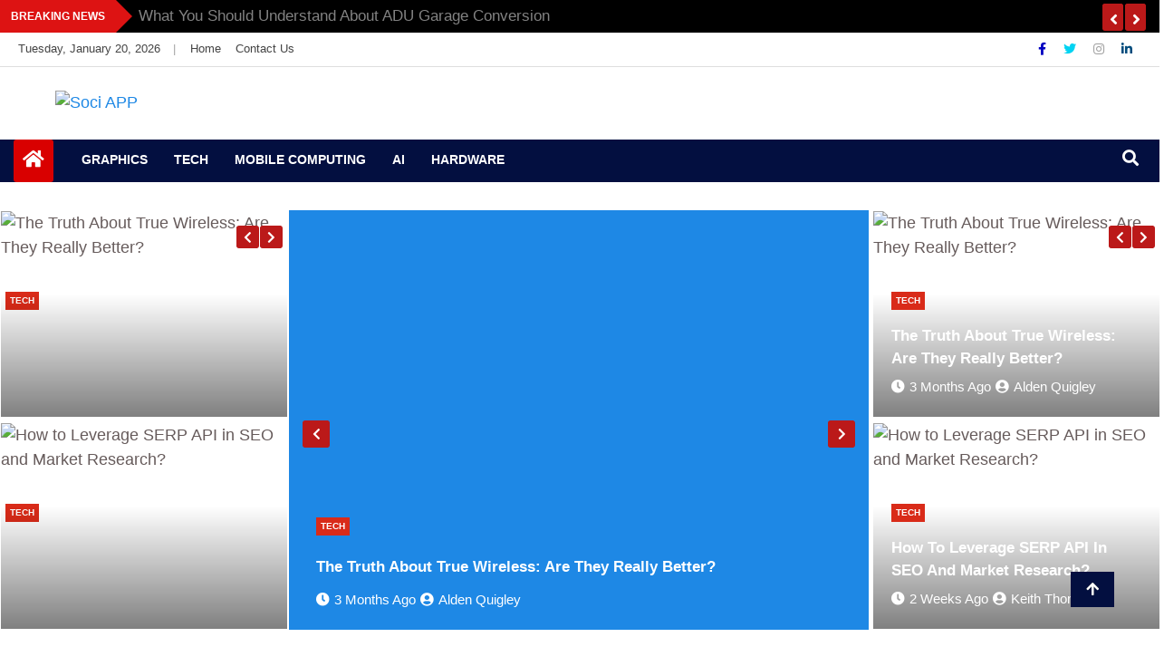

--- FILE ---
content_type: text/html; charset=UTF-8
request_url: http://www.sociapp.net/
body_size: 16840
content:
<!doctype html>
<html lang="en-US">
<head>
    <meta charset="UTF-8">
    <meta name="viewport" content="width=device-width, initial-scale=1">
    <link rel="profile" href="http://gmpg.org/xfn/11">

    <meta name='robots' content='index, follow, max-image-preview:large, max-snippet:-1, max-video-preview:-1' />

	<!-- This site is optimized with the Yoast SEO plugin v26.7 - https://yoast.com/wordpress/plugins/seo/ -->
	<title>Soci APP | Tech Blog</title>
	<meta name="description" content="Tech Blog" />
	<link rel="canonical" href="https://www.sociapp.net/" />
	<link rel="next" href="https://www.sociapp.net/page/2/" />
	<meta property="og:locale" content="en_US" />
	<meta property="og:type" content="website" />
	<meta property="og:title" content="Soci APP" />
	<meta property="og:description" content="Tech Blog" />
	<meta property="og:url" content="https://www.sociapp.net/" />
	<meta property="og:site_name" content="Soci APP" />
	<meta name="twitter:card" content="summary_large_image" />
	<script type="application/ld+json" class="yoast-schema-graph">{"@context":"https://schema.org","@graph":[{"@type":"CollectionPage","@id":"https://www.sociapp.net/","url":"https://www.sociapp.net/","name":"Soci APP | Tech Blog","isPartOf":{"@id":"https://www.sociapp.net/#website"},"about":{"@id":"https://www.sociapp.net/#organization"},"description":"Tech Blog","breadcrumb":{"@id":"https://www.sociapp.net/#breadcrumb"},"inLanguage":"en-US"},{"@type":"BreadcrumbList","@id":"https://www.sociapp.net/#breadcrumb","itemListElement":[{"@type":"ListItem","position":1,"name":"Home"}]},{"@type":"WebSite","@id":"https://www.sociapp.net/#website","url":"https://www.sociapp.net/","name":"Soci APP","description":"Tech Blog","publisher":{"@id":"https://www.sociapp.net/#organization"},"potentialAction":[{"@type":"SearchAction","target":{"@type":"EntryPoint","urlTemplate":"https://www.sociapp.net/?s={search_term_string}"},"query-input":{"@type":"PropertyValueSpecification","valueRequired":true,"valueName":"search_term_string"}}],"inLanguage":"en-US"},{"@type":"Organization","@id":"https://www.sociapp.net/#organization","name":"Soci APP","url":"https://www.sociapp.net/","logo":{"@type":"ImageObject","inLanguage":"en-US","@id":"https://www.sociapp.net/#/schema/logo/image/","url":"https://www.sociapp.net/wp-content/uploads/2021/07/Soci-APP-e1627710501933.png","contentUrl":"https://www.sociapp.net/wp-content/uploads/2021/07/Soci-APP-e1627710501933.png","width":300,"height":102,"caption":"Soci APP"},"image":{"@id":"https://www.sociapp.net/#/schema/logo/image/"}}]}</script>
	<meta name="google-site-verification" content="oQcdsEutyeD6jXZ-07FKc5-wEgsO8xFshrbn1axyTJ8" />
	<!-- / Yoast SEO plugin. -->


<link rel="alternate" type="application/rss+xml" title="Soci APP &raquo; Feed" href="https://www.sociapp.net/feed/" />
<link rel="alternate" type="application/rss+xml" title="Soci APP &raquo; Comments Feed" href="https://www.sociapp.net/comments/feed/" />
<style id='wp-img-auto-sizes-contain-inline-css' type='text/css'>
img:is([sizes=auto i],[sizes^="auto," i]){contain-intrinsic-size:3000px 1500px}
/*# sourceURL=wp-img-auto-sizes-contain-inline-css */
</style>
<style id='wp-emoji-styles-inline-css' type='text/css'>

	img.wp-smiley, img.emoji {
		display: inline !important;
		border: none !important;
		box-shadow: none !important;
		height: 1em !important;
		width: 1em !important;
		margin: 0 0.07em !important;
		vertical-align: -0.1em !important;
		background: none !important;
		padding: 0 !important;
	}
/*# sourceURL=wp-emoji-styles-inline-css */
</style>
<style id='wp-block-library-inline-css' type='text/css'>
:root{--wp-block-synced-color:#7a00df;--wp-block-synced-color--rgb:122,0,223;--wp-bound-block-color:var(--wp-block-synced-color);--wp-editor-canvas-background:#ddd;--wp-admin-theme-color:#007cba;--wp-admin-theme-color--rgb:0,124,186;--wp-admin-theme-color-darker-10:#006ba1;--wp-admin-theme-color-darker-10--rgb:0,107,160.5;--wp-admin-theme-color-darker-20:#005a87;--wp-admin-theme-color-darker-20--rgb:0,90,135;--wp-admin-border-width-focus:2px}@media (min-resolution:192dpi){:root{--wp-admin-border-width-focus:1.5px}}.wp-element-button{cursor:pointer}:root .has-very-light-gray-background-color{background-color:#eee}:root .has-very-dark-gray-background-color{background-color:#313131}:root .has-very-light-gray-color{color:#eee}:root .has-very-dark-gray-color{color:#313131}:root .has-vivid-green-cyan-to-vivid-cyan-blue-gradient-background{background:linear-gradient(135deg,#00d084,#0693e3)}:root .has-purple-crush-gradient-background{background:linear-gradient(135deg,#34e2e4,#4721fb 50%,#ab1dfe)}:root .has-hazy-dawn-gradient-background{background:linear-gradient(135deg,#faaca8,#dad0ec)}:root .has-subdued-olive-gradient-background{background:linear-gradient(135deg,#fafae1,#67a671)}:root .has-atomic-cream-gradient-background{background:linear-gradient(135deg,#fdd79a,#004a59)}:root .has-nightshade-gradient-background{background:linear-gradient(135deg,#330968,#31cdcf)}:root .has-midnight-gradient-background{background:linear-gradient(135deg,#020381,#2874fc)}:root{--wp--preset--font-size--normal:16px;--wp--preset--font-size--huge:42px}.has-regular-font-size{font-size:1em}.has-larger-font-size{font-size:2.625em}.has-normal-font-size{font-size:var(--wp--preset--font-size--normal)}.has-huge-font-size{font-size:var(--wp--preset--font-size--huge)}.has-text-align-center{text-align:center}.has-text-align-left{text-align:left}.has-text-align-right{text-align:right}.has-fit-text{white-space:nowrap!important}#end-resizable-editor-section{display:none}.aligncenter{clear:both}.items-justified-left{justify-content:flex-start}.items-justified-center{justify-content:center}.items-justified-right{justify-content:flex-end}.items-justified-space-between{justify-content:space-between}.screen-reader-text{border:0;clip-path:inset(50%);height:1px;margin:-1px;overflow:hidden;padding:0;position:absolute;width:1px;word-wrap:normal!important}.screen-reader-text:focus{background-color:#ddd;clip-path:none;color:#444;display:block;font-size:1em;height:auto;left:5px;line-height:normal;padding:15px 23px 14px;text-decoration:none;top:5px;width:auto;z-index:100000}html :where(.has-border-color){border-style:solid}html :where([style*=border-top-color]){border-top-style:solid}html :where([style*=border-right-color]){border-right-style:solid}html :where([style*=border-bottom-color]){border-bottom-style:solid}html :where([style*=border-left-color]){border-left-style:solid}html :where([style*=border-width]){border-style:solid}html :where([style*=border-top-width]){border-top-style:solid}html :where([style*=border-right-width]){border-right-style:solid}html :where([style*=border-bottom-width]){border-bottom-style:solid}html :where([style*=border-left-width]){border-left-style:solid}html :where(img[class*=wp-image-]){height:auto;max-width:100%}:where(figure){margin:0 0 1em}html :where(.is-position-sticky){--wp-admin--admin-bar--position-offset:var(--wp-admin--admin-bar--height,0px)}@media screen and (max-width:600px){html :where(.is-position-sticky){--wp-admin--admin-bar--position-offset:0px}}

/*# sourceURL=wp-block-library-inline-css */
</style><style id='global-styles-inline-css' type='text/css'>
:root{--wp--preset--aspect-ratio--square: 1;--wp--preset--aspect-ratio--4-3: 4/3;--wp--preset--aspect-ratio--3-4: 3/4;--wp--preset--aspect-ratio--3-2: 3/2;--wp--preset--aspect-ratio--2-3: 2/3;--wp--preset--aspect-ratio--16-9: 16/9;--wp--preset--aspect-ratio--9-16: 9/16;--wp--preset--color--black: #000000;--wp--preset--color--cyan-bluish-gray: #abb8c3;--wp--preset--color--white: #ffffff;--wp--preset--color--pale-pink: #f78da7;--wp--preset--color--vivid-red: #cf2e2e;--wp--preset--color--luminous-vivid-orange: #ff6900;--wp--preset--color--luminous-vivid-amber: #fcb900;--wp--preset--color--light-green-cyan: #7bdcb5;--wp--preset--color--vivid-green-cyan: #00d084;--wp--preset--color--pale-cyan-blue: #8ed1fc;--wp--preset--color--vivid-cyan-blue: #0693e3;--wp--preset--color--vivid-purple: #9b51e0;--wp--preset--gradient--vivid-cyan-blue-to-vivid-purple: linear-gradient(135deg,rgb(6,147,227) 0%,rgb(155,81,224) 100%);--wp--preset--gradient--light-green-cyan-to-vivid-green-cyan: linear-gradient(135deg,rgb(122,220,180) 0%,rgb(0,208,130) 100%);--wp--preset--gradient--luminous-vivid-amber-to-luminous-vivid-orange: linear-gradient(135deg,rgb(252,185,0) 0%,rgb(255,105,0) 100%);--wp--preset--gradient--luminous-vivid-orange-to-vivid-red: linear-gradient(135deg,rgb(255,105,0) 0%,rgb(207,46,46) 100%);--wp--preset--gradient--very-light-gray-to-cyan-bluish-gray: linear-gradient(135deg,rgb(238,238,238) 0%,rgb(169,184,195) 100%);--wp--preset--gradient--cool-to-warm-spectrum: linear-gradient(135deg,rgb(74,234,220) 0%,rgb(151,120,209) 20%,rgb(207,42,186) 40%,rgb(238,44,130) 60%,rgb(251,105,98) 80%,rgb(254,248,76) 100%);--wp--preset--gradient--blush-light-purple: linear-gradient(135deg,rgb(255,206,236) 0%,rgb(152,150,240) 100%);--wp--preset--gradient--blush-bordeaux: linear-gradient(135deg,rgb(254,205,165) 0%,rgb(254,45,45) 50%,rgb(107,0,62) 100%);--wp--preset--gradient--luminous-dusk: linear-gradient(135deg,rgb(255,203,112) 0%,rgb(199,81,192) 50%,rgb(65,88,208) 100%);--wp--preset--gradient--pale-ocean: linear-gradient(135deg,rgb(255,245,203) 0%,rgb(182,227,212) 50%,rgb(51,167,181) 100%);--wp--preset--gradient--electric-grass: linear-gradient(135deg,rgb(202,248,128) 0%,rgb(113,206,126) 100%);--wp--preset--gradient--midnight: linear-gradient(135deg,rgb(2,3,129) 0%,rgb(40,116,252) 100%);--wp--preset--font-size--small: 13px;--wp--preset--font-size--medium: 20px;--wp--preset--font-size--large: 36px;--wp--preset--font-size--x-large: 42px;--wp--preset--spacing--20: 0.44rem;--wp--preset--spacing--30: 0.67rem;--wp--preset--spacing--40: 1rem;--wp--preset--spacing--50: 1.5rem;--wp--preset--spacing--60: 2.25rem;--wp--preset--spacing--70: 3.38rem;--wp--preset--spacing--80: 5.06rem;--wp--preset--shadow--natural: 6px 6px 9px rgba(0, 0, 0, 0.2);--wp--preset--shadow--deep: 12px 12px 50px rgba(0, 0, 0, 0.4);--wp--preset--shadow--sharp: 6px 6px 0px rgba(0, 0, 0, 0.2);--wp--preset--shadow--outlined: 6px 6px 0px -3px rgb(255, 255, 255), 6px 6px rgb(0, 0, 0);--wp--preset--shadow--crisp: 6px 6px 0px rgb(0, 0, 0);}:where(.is-layout-flex){gap: 0.5em;}:where(.is-layout-grid){gap: 0.5em;}body .is-layout-flex{display: flex;}.is-layout-flex{flex-wrap: wrap;align-items: center;}.is-layout-flex > :is(*, div){margin: 0;}body .is-layout-grid{display: grid;}.is-layout-grid > :is(*, div){margin: 0;}:where(.wp-block-columns.is-layout-flex){gap: 2em;}:where(.wp-block-columns.is-layout-grid){gap: 2em;}:where(.wp-block-post-template.is-layout-flex){gap: 1.25em;}:where(.wp-block-post-template.is-layout-grid){gap: 1.25em;}.has-black-color{color: var(--wp--preset--color--black) !important;}.has-cyan-bluish-gray-color{color: var(--wp--preset--color--cyan-bluish-gray) !important;}.has-white-color{color: var(--wp--preset--color--white) !important;}.has-pale-pink-color{color: var(--wp--preset--color--pale-pink) !important;}.has-vivid-red-color{color: var(--wp--preset--color--vivid-red) !important;}.has-luminous-vivid-orange-color{color: var(--wp--preset--color--luminous-vivid-orange) !important;}.has-luminous-vivid-amber-color{color: var(--wp--preset--color--luminous-vivid-amber) !important;}.has-light-green-cyan-color{color: var(--wp--preset--color--light-green-cyan) !important;}.has-vivid-green-cyan-color{color: var(--wp--preset--color--vivid-green-cyan) !important;}.has-pale-cyan-blue-color{color: var(--wp--preset--color--pale-cyan-blue) !important;}.has-vivid-cyan-blue-color{color: var(--wp--preset--color--vivid-cyan-blue) !important;}.has-vivid-purple-color{color: var(--wp--preset--color--vivid-purple) !important;}.has-black-background-color{background-color: var(--wp--preset--color--black) !important;}.has-cyan-bluish-gray-background-color{background-color: var(--wp--preset--color--cyan-bluish-gray) !important;}.has-white-background-color{background-color: var(--wp--preset--color--white) !important;}.has-pale-pink-background-color{background-color: var(--wp--preset--color--pale-pink) !important;}.has-vivid-red-background-color{background-color: var(--wp--preset--color--vivid-red) !important;}.has-luminous-vivid-orange-background-color{background-color: var(--wp--preset--color--luminous-vivid-orange) !important;}.has-luminous-vivid-amber-background-color{background-color: var(--wp--preset--color--luminous-vivid-amber) !important;}.has-light-green-cyan-background-color{background-color: var(--wp--preset--color--light-green-cyan) !important;}.has-vivid-green-cyan-background-color{background-color: var(--wp--preset--color--vivid-green-cyan) !important;}.has-pale-cyan-blue-background-color{background-color: var(--wp--preset--color--pale-cyan-blue) !important;}.has-vivid-cyan-blue-background-color{background-color: var(--wp--preset--color--vivid-cyan-blue) !important;}.has-vivid-purple-background-color{background-color: var(--wp--preset--color--vivid-purple) !important;}.has-black-border-color{border-color: var(--wp--preset--color--black) !important;}.has-cyan-bluish-gray-border-color{border-color: var(--wp--preset--color--cyan-bluish-gray) !important;}.has-white-border-color{border-color: var(--wp--preset--color--white) !important;}.has-pale-pink-border-color{border-color: var(--wp--preset--color--pale-pink) !important;}.has-vivid-red-border-color{border-color: var(--wp--preset--color--vivid-red) !important;}.has-luminous-vivid-orange-border-color{border-color: var(--wp--preset--color--luminous-vivid-orange) !important;}.has-luminous-vivid-amber-border-color{border-color: var(--wp--preset--color--luminous-vivid-amber) !important;}.has-light-green-cyan-border-color{border-color: var(--wp--preset--color--light-green-cyan) !important;}.has-vivid-green-cyan-border-color{border-color: var(--wp--preset--color--vivid-green-cyan) !important;}.has-pale-cyan-blue-border-color{border-color: var(--wp--preset--color--pale-cyan-blue) !important;}.has-vivid-cyan-blue-border-color{border-color: var(--wp--preset--color--vivid-cyan-blue) !important;}.has-vivid-purple-border-color{border-color: var(--wp--preset--color--vivid-purple) !important;}.has-vivid-cyan-blue-to-vivid-purple-gradient-background{background: var(--wp--preset--gradient--vivid-cyan-blue-to-vivid-purple) !important;}.has-light-green-cyan-to-vivid-green-cyan-gradient-background{background: var(--wp--preset--gradient--light-green-cyan-to-vivid-green-cyan) !important;}.has-luminous-vivid-amber-to-luminous-vivid-orange-gradient-background{background: var(--wp--preset--gradient--luminous-vivid-amber-to-luminous-vivid-orange) !important;}.has-luminous-vivid-orange-to-vivid-red-gradient-background{background: var(--wp--preset--gradient--luminous-vivid-orange-to-vivid-red) !important;}.has-very-light-gray-to-cyan-bluish-gray-gradient-background{background: var(--wp--preset--gradient--very-light-gray-to-cyan-bluish-gray) !important;}.has-cool-to-warm-spectrum-gradient-background{background: var(--wp--preset--gradient--cool-to-warm-spectrum) !important;}.has-blush-light-purple-gradient-background{background: var(--wp--preset--gradient--blush-light-purple) !important;}.has-blush-bordeaux-gradient-background{background: var(--wp--preset--gradient--blush-bordeaux) !important;}.has-luminous-dusk-gradient-background{background: var(--wp--preset--gradient--luminous-dusk) !important;}.has-pale-ocean-gradient-background{background: var(--wp--preset--gradient--pale-ocean) !important;}.has-electric-grass-gradient-background{background: var(--wp--preset--gradient--electric-grass) !important;}.has-midnight-gradient-background{background: var(--wp--preset--gradient--midnight) !important;}.has-small-font-size{font-size: var(--wp--preset--font-size--small) !important;}.has-medium-font-size{font-size: var(--wp--preset--font-size--medium) !important;}.has-large-font-size{font-size: var(--wp--preset--font-size--large) !important;}.has-x-large-font-size{font-size: var(--wp--preset--font-size--x-large) !important;}
/*# sourceURL=global-styles-inline-css */
</style>

<style id='classic-theme-styles-inline-css' type='text/css'>
/*! This file is auto-generated */
.wp-block-button__link{color:#fff;background-color:#32373c;border-radius:9999px;box-shadow:none;text-decoration:none;padding:calc(.667em + 2px) calc(1.333em + 2px);font-size:1.125em}.wp-block-file__button{background:#32373c;color:#fff;text-decoration:none}
/*# sourceURL=/wp-includes/css/classic-themes.min.css */
</style>
<link rel='stylesheet' id='fontawesome-css' href='http://www.sociapp.net/wp-content/themes/news-bulletin/assets/fontawesome/css/all.min.css?ver=6.9' type='text/css' media='all' />
<link rel='stylesheet' id='bootstrap-css' href='http://www.sociapp.net/wp-content/themes/news-bulletin/assets/css/bootstrap.min.css?ver=6.9' type='text/css' media='all' />
<link rel='stylesheet' id='animate-css' href='http://www.sociapp.net/wp-content/themes/news-bulletin/assets/css/animate.css?ver=6.9' type='text/css' media='all' />
<link rel='stylesheet' id='owl-carousel-css' href='http://www.sociapp.net/wp-content/themes/news-bulletin/assets/css/owl.carousel.min.css?ver=6.9' type='text/css' media='all' />
<link rel='stylesheet' id='owl-theme-default-css' href='http://www.sociapp.net/wp-content/themes/news-bulletin/assets/css/owl.theme.default.min.css?ver=6.9' type='text/css' media='all' />
<link rel='stylesheet' id='news-bulletin-blocks-css' href='http://www.sociapp.net/wp-content/themes/news-bulletin/assets/css/blocks.min.css?ver=6.9' type='text/css' media='all' />
<link rel='stylesheet' id='slick-css' href='http://www.sociapp.net/wp-content/themes/news-bulletin/assets/css/slick.css?ver=6.9' type='text/css' media='all' />
<link rel='stylesheet' id='slick-theme-css' href='http://www.sociapp.net/wp-content/themes/news-bulletin/assets/css/slick-theme.css?ver=6.9' type='text/css' media='all' />
<link rel='stylesheet' id='news-bulletin-style-css' href='http://www.sociapp.net/wp-content/themes/news-bulletin/style.css?ver=6.9' type='text/css' media='all' />
<style id='news-bulletin-style-inline-css' type='text/css'>
.breaking-bar{
         background-color: #000;}
    .footer{
         background-color: #444;}
    .top-menu li a:hover, a.continue-link, .ample-block-style .post-title a:hover,  a#search{

         color: #17191a !important;}
   ul.navbar-nav >li.active>a:before, .head-title, .head-title > span, .color-orange a.post-cat, .color-blue .head-title > span, .color-blue a.post-cat, nav.breadcrumb-trail.breadcrumbs {
         border-color: #030f40!important;}
    .next-page .navigation li.active a,.next-page .navigation li a:hover

 {

           background-color: #030f40;}

    

     {

       border-top:  5px solid#030f40!important;}

     .tagname:after,

     {

       border-left-color:  #030f40!important;}

    .acme-news-ticker-label, div#cwp-breadcrumbs :before, span.page-numbers.current,.tagname, .ample-post-format,   a.scrollup,  .owl-theme.owl-carousel .owl-dots .owl-dot.active span, li.home-buttom.navbar-nav, .simple-marquee-container .marquee-sibling, .main-slider.owl-theme .owl-nav > div:hover, .color-red .owl-carousel.owl-theme .owl-nav > div:hover,.navbar-toggle, .comment-form .submit, h2.entry-title:before, .trending-title,.owl-carousel.owl-theme.trending-slide .owl-nav > div,  input.search-submit,  .color-orange a.post-cat, .color-blue, .color-blue a.post-cat, nav.breadcrumb-trail.breadcrumbs{
           background: #030f40!important;}

    .copyright {
           background: #000;}

    
/*# sourceURL=news-bulletin-style-inline-css */
</style>
<link rel='stylesheet' id='news-bulletin-media-responsive-css' href='http://www.sociapp.net/wp-content/themes/news-bulletin/assets/css/media-responsive.css?ver=6.9' type='text/css' media='all' />
<script type="text/javascript" src="http://www.sociapp.net/wp-includes/js/jquery/jquery.min.js?ver=3.7.1" id="jquery-core-js"></script>
<script type="text/javascript" src="http://www.sociapp.net/wp-includes/js/jquery/jquery-migrate.min.js?ver=3.4.1" id="jquery-migrate-js"></script>
<script type="text/javascript" src="http://www.sociapp.net/wp-content/themes/news-bulletin/assets/js/theia-sticky-sidebar.js?ver=4.5.0" id="theia-sticky-sidebar-js"></script>
<link rel="https://api.w.org/" href="https://www.sociapp.net/wp-json/" /><link rel="EditURI" type="application/rsd+xml" title="RSD" href="https://www.sociapp.net/xmlrpc.php?rsd" />
<meta name="generator" content="WordPress 6.9" />
		<style type="text/css">
						.site-title,
			.site-description {
				position: absolute;
				clip: rect(1px, 1px, 1px, 1px);
			}
					</style>
		<link rel="icon" href="https://www.sociapp.net/wp-content/uploads/2021/07/Soci-APP-f-76x75.png" sizes="32x32" />
<link rel="icon" href="https://www.sociapp.net/wp-content/uploads/2021/07/Soci-APP-f.png" sizes="192x192" />
<link rel="apple-touch-icon" href="https://www.sociapp.net/wp-content/uploads/2021/07/Soci-APP-f-241x239.png" />
<meta name="msapplication-TileImage" content="https://www.sociapp.net/wp-content/uploads/2021/07/Soci-APP-f.png" />
</head>

<body class="home blog wp-custom-logo wp-theme-news-bulletin at-sticky-sidebar hfeed right-sidebar"itemscope itemtype="http://schema.org/WebPage">
  <div class="loader-wrapper">
    <div class="loader"></div>
    <div class="loader-section section-left"></div>
    <div class="loader-section section-right"></div>
</div>
<div class="box">
    <div class="wraper">

                <div id="page" class="site">

            <a class="skip-link screen-reader-text"
               href="#content">Skip to content</a>
            <a href="#" class="scrollup"><i class="fa fa-arrow-up" aria-hidden="true"></i></a>
            <div class="wraper">

                                    <!--breaking slide-->


                    <div class="breaking-bar hidden-xs">
                        <div class="container">
                            <div class="row">
                                <div class="col-md-12">
                                    <h3 class="breaking-title">Breaking News</h3>
                                    <div id="breaking-slide" class="owl-carousel owl-theme breaking-slide">
                                        
                                            <div class="item">
                                                <div class="ample-content">
                                                    <h3 class="post-title title-small">
                                                        <a href="https://www.sociapp.net/biometric-access-vs-traditional-security-what-makes-it-a-better-choice/">Biometric Access vs. Traditional Security: What Makes It a Better Choice?</a>
                                                    </h3>
                                                </div><!-- Post content end -->
                                            </div><!-- Item 1 end -->

                                            
                                            <div class="item">
                                                <div class="ample-content">
                                                    <h3 class="post-title title-small">
                                                        <a href="https://www.sociapp.net/netwitness-can-implement-siem-in-your-organization/">NetWitness Can Implement SIEM in Your Organization</a>
                                                    </h3>
                                                </div><!-- Post content end -->
                                            </div><!-- Item 1 end -->

                                            
                                            <div class="item">
                                                <div class="ample-content">
                                                    <h3 class="post-title title-small">
                                                        <a href="https://www.sociapp.net/building-bridges-through-the-use-of-document-creation-software/">Building Bridges Through the Use of Document Creation Software</a>
                                                    </h3>
                                                </div><!-- Post content end -->
                                            </div><!-- Item 1 end -->

                                            
                                            <div class="item">
                                                <div class="ample-content">
                                                    <h3 class="post-title title-small">
                                                        <a href="https://www.sociapp.net/is-small-business-seo-necessary/">Is Small Business SEO Necessary?</a>
                                                    </h3>
                                                </div><!-- Post content end -->
                                            </div><!-- Item 1 end -->

                                            
                                            <div class="item">
                                                <div class="ample-content">
                                                    <h3 class="post-title title-small">
                                                        <a href="https://www.sociapp.net/what-you-should-understand-about-adu-garage-conversion/">What You Should Understand About ADU Garage Conversion</a>
                                                    </h3>
                                                </div><!-- Post content end -->
                                            </div><!-- Item 1 end -->

                                            
                                            <div class="item">
                                                <div class="ample-content">
                                                    <h3 class="post-title title-small">
                                                        <a href="https://www.sociapp.net/juicy-reasons-you-need-to-outsource-vas-in-australia/">Juicy Reasons You Need To Outsource VA’s in Australia</a>
                                                    </h3>
                                                </div><!-- Post content end -->
                                            </div><!-- Item 1 end -->

                                            

                                    </div><!-- Carousel end -->
                                </div><!-- Col end -->
                            </div><!--/ Row end -->
                        </div><!--/ Container end -->
                    </div><!--/ breaking end -->

                
                <div class="header-background">

                    <div id="header-bar" class="header-bar">
                        <div class="container">

                            <div class="row clearfix">
                                <div class="col-md-8 col-sm-8 col-xs-12">
                                    <div class="current-date">
                                        <i class="fa fa-calendar-check-o"></i>Tuesday, January 20, 2026                                    </div>

                                                                            |
                                        <ul id="menu-top" class="menu-design top-menu"><li id="menu-item-84" class="menu-item menu-item-type-custom menu-item-object-custom current-menu-item first-menu menu-item-84"><a href="https://www.sociapp.net/" aria-current="page">Home</a></li>
<li id="menu-item-85" class="menu-item menu-item-type-post_type menu-item-object-page last-menu menu-item-85"><a href="https://www.sociapp.net/contact-us/">Contact Us</a></li>
</ul>
                                </div><!--/ Top bar left end -->
                                                                            <div class="col-md-4 col-sm-4 col-xs-12 top-social text-right">
                                                                                                    <ul class="menu-design">
                                                        <li>
                                                                                                                            <a  aria-label="Facebook" class='fb'title="Facebook" href="#">
                                                                    <span class="social-icon"><i class="fab fa-facebook-f"></i></span>
                                                                </a>
                                                                                                                            <a  aria-label="Twitter" class='tw' title="Twitter" href="#">
                                                                    <span class="social-icon"><i class="fab fa-twitter"></i></span>
                                                                </a>
                                                                                                                            <a  aria-label="Instagram" class="goggle" title="Instagram" href="#">
                                                                    <span class="social-icon"><i class="fab fa-instagram"></i></span>
                                                                </a>
                                                                                                                            <a  aria-label="Linkdin" class='linkdin' title="Linkdin" href="#">
                                                                    <span class="social-icon"><i class="fab fa-linkedin-in"></i></span>
                                                                </a>

                                                            
                                                        </li>
                                                    </ul><!-- Ul end -->
                                                

                                            </div><!--/ Top social col end -->
                                                                        </div><!--/ Content row end -->
                        </div><!--/ Container end -->
                    </div><!--/ Topbar end -->


                    <!-- Header start -->
                    


      <header id="header" class="header"  style="background-image: url();">
        <div class="container">
            <div class="row">
                <div class="col-xs-12 col-sm-3 col-md-3">

                    <div class="site-branding">
                                                                    <a class="navbar-brand" href="https://www.sociapp.net/">
                                                <a href="https://www.sociapp.net/" class="custom-logo-link" rel="home" aria-current="page"><img width="300" height="102" src="https://www.sociapp.net/wp-content/uploads/2021/07/Soci-APP-e1627710501933.png" class="custom-logo" alt="Soci APP" decoding="async" /></a>                                            </a>
                                                                                        <h1 class="site-title">
                                                <a href="https://www.sociapp.net/" rel="home">Soci APP</a>
                                            </h1>
                                                                                        <p class="site-description">Tech Blog</p>
                                                                                    </div><!-- .site-branding -->

                                        </div><!-- logo col end -->

                        <div class="col-xs-12 col-sm-9 col-md-9 header-right">
                            <div class="ad-banner pull-right">
                                <section id="text-2" class="widget widget_text">			<div class="textwidget"><p><img fetchpriority="high" decoding="async" class="aligncenter wp-image-75 size-full" src="https://www.sociapp.net/wp-content/uploads/2021/07/Untitled.png" alt="" width="728" height="95" srcset="https://www.sociapp.net/wp-content/uploads/2021/07/Untitled.png 728w, https://www.sociapp.net/wp-content/uploads/2021/07/Untitled-300x39.png 300w, https://www.sociapp.net/wp-content/uploads/2021/07/Untitled-549x72.png 549w, https://www.sociapp.net/wp-content/uploads/2021/07/Untitled-470x61.png 470w, https://www.sociapp.net/wp-content/uploads/2021/07/Untitled-233x30.png 233w, https://www.sociapp.net/wp-content/uploads/2021/07/Untitled-230x30.png 230w, https://www.sociapp.net/wp-content/uploads/2021/07/Untitled-360x47.png 360w, https://www.sociapp.net/wp-content/uploads/2021/07/Untitled-100x13.png 100w" sizes="(max-width: 728px) 100vw, 728px" /></p>
</div>
		</section>                            </div>
                        </div><!-- header right end -->
                    </div><!-- Row end -->
</div><!-- Logo and banner area end -->
</header><!--/ Header end -->
                        <div id="menu-primary" class="main-menu clearfix">
                            <div class="container">
                                <div class="row">
                                    <div class="home-buttom">
                                        <a href="https://www.sociapp.net/ ">
                                            <i class="fa fa-home"></i> </a></div>

                                    <div class="menu-layout">

                                        <button class="navbar-toggler" type="button" data-toggle="collapse"
                                                data-target="#navbarSupportedContent"
                                                aria-controls="navbarSupportedContent" aria-expanded="false"
                                                aria-label="Toggle navigation">

                                            <i class="fas fa-align-justify"></i>
                                        </button>
                                        <nav class="navbar navbar-expand-lg">


                                            <div class="collapse navbar-collapse" id="navbarSupportedContent">


                                                <ul id="menu-home" class="nav navbar-nav"><li id="menu-item-76" class="menu-item menu-item-type-taxonomy menu-item-object-category first-menu menu-item-76"><a href="https://www.sociapp.net/category/graphics/">Graphics</a></li>
<li id="menu-item-77" class="menu-item menu-item-type-taxonomy menu-item-object-category menu-item-77"><a href="https://www.sociapp.net/category/tech/">Tech</a></li>
<li id="menu-item-78" class="menu-item menu-item-type-taxonomy menu-item-object-category menu-item-78"><a href="https://www.sociapp.net/category/mobile-computing/">Mobile Computing</a></li>
<li id="menu-item-79" class="menu-item menu-item-type-taxonomy menu-item-object-category menu-item-79"><a href="https://www.sociapp.net/category/ai/">AI</a></li>
<li id="menu-item-80" class="menu-item menu-item-type-taxonomy menu-item-object-category last-menu menu-item-80"><a href="https://www.sociapp.net/category/hardware/">Hardware</a></li>
</ul>                                            </div><!--/ Collapse end -->
                                            <!--/ Navigation end -->
                                              <div class="theme-switch">
      <input class="theme-switch_toggle" id="themeSwitchToggle" type="checkbox">
      <label class="theme-switch_label" for="themeSwitchToggle"></label>
  </div>

                                        </nav>


                                    </div>
                                    <div class="nav-search">
                                        <button id="search"><i class="fa fa-search"></i></button>
                                    </div><!-- Search end -->
                                    <div class="search-block" style="display: none;">
                                        <form role="search" method="get" class="search-form" action="https://www.sociapp.net/">
				<label>
					<span class="screen-reader-text">Search for:</span>
					<input type="search" class="search-field" placeholder="Search &hellip;" value="" name="s" />
				</label>
				<input type="submit" class="search-submit" value="Search" />
			</form>                                        <a href="#" class="search-close">&times;</a>
                                    </div><!-- Site search end -->
                                </div><!--/ Container end -->
                            </div><!-- Menu wrapper end -->
                        </div>
                                                    </div>
                    <div class="ample-40"></div>
    

	<section class="right-post no-padding">

		<div class="container-full-width">

			<div class="row">


                

                    <div class="col-md-3 col-xs-12 left-side">
                                            <div class="row">
                            <div id="main-left-slider" class="main-left-slider">

                            
                                            <div class="col-sm-12 small-right">
                                                                                         <div class="ample-overaly-style contentTop hot-post-bottom clearfix">
                                                    <div class="img-post">

                                                        
                                                            <img class="img-responsive"
                                                                        src="https://www.sociapp.net/wp-content/uploads/2026/01/image.png"
                                                                        alt="How to Leverage SERP API in SEO and Market Research?"/>
                                                                                                            </div>
                                                    <div class="ample-contents">
                                                        <div class="post-cat" ><span class="cat-links"><a class="at-cat-name-2" href="https://www.sociapp.net/category/tech/"  rel="category tag">Tech</a> </div>
                                                        <h3 class="post-title title-medium">
                                                            <a href="https://www.sociapp.net/how-to-leverage-serp-api-in-seo-and-market-research/">How to Leverage SERP API in SEO and Market Research?</a>
                                                        </h3>
                                                       <span class="post-date"> <div class="date"><a href="https://www.sociapp.net/how-to-leverage-serp-api-in-seo-and-market-research/" title="How to Leverage SERP API in SEO and Market Research?"><i class="ample fa fa-clock"></i>2 weeks ago</a> </div> <div class="by-author vcard author"><a href="https://www.sociapp.net/author/admin/"><i class="ample fa fa-user-circle"></i>Keith Thompson</a> </div></span>

                                                    </div><!-- Post content end -->


                                                </div><!-- Post Overaly end -->
                                                                                              </div><!-- Col end -->
                                        
                                            <div class="col-sm-12 small-right">
                                                                                         <div class="ample-overaly-style contentTop hot-post-bottom clearfix">
                                                    <div class="img-post">

                                                        
                                                            <img class="img-responsive"
                                                                        src="https://www.sociapp.net/wp-content/uploads/2026/01/Campaigna.webp"
                                                                        alt="Bulk Email Campaigns Directly from WordPress Forms"/>
                                                                                                            </div>
                                                    <div class="ample-contents">
                                                        <div class="post-cat" ><span class="cat-links"><a class="at-cat-name-96" href="https://www.sociapp.net/category/business/"  rel="category tag">business</a> </div>
                                                        <h3 class="post-title title-medium">
                                                            <a href="https://www.sociapp.net/bulk-email-campaigns-directly-from-wordpress-forms/">Bulk Email Campaigns Directly from WordPress Forms</a>
                                                        </h3>
                                                       <span class="post-date"> <div class="date"><a href="https://www.sociapp.net/bulk-email-campaigns-directly-from-wordpress-forms/" title="Bulk Email Campaigns Directly from WordPress Forms"><i class="ample fa fa-clock"></i>3 weeks ago</a> </div> <div class="by-author vcard author"><a href="https://www.sociapp.net/author/admin/"><i class="ample fa fa-user-circle"></i>Keith Thompson</a> </div></span>

                                                    </div><!-- Post content end -->


                                                </div><!-- Post Overaly end -->
                                                                                              </div><!-- Col end -->
                                        
                                            <div class="col-sm-12 small-right">
                                                                                         <div class="ample-overaly-style contentTop hot-post-bottom clearfix">
                                                    <div class="img-post">

                                                        
                                                            <img class="img-responsive"
                                                                        src="https://www.sociapp.net/wp-content/uploads/2023/08/Online-Marketing-Agency-Improve.jpg"
                                                                        alt="The Ultimate Guide to Choosing the Right B2B Marketing Agency"/>
                                                                                                            </div>
                                                    <div class="ample-contents">
                                                        <div class="post-cat" ><span class="cat-links"><a class="at-cat-name-2" href="https://www.sociapp.net/category/tech/"  rel="category tag">Tech</a> </div>
                                                        <h3 class="post-title title-medium">
                                                            <a href="https://www.sociapp.net/the-ultimate-guide-to-choosing-the-right-b2b-marketing-agency/">The Ultimate Guide to Choosing the Right B2B Marketing Agency</a>
                                                        </h3>
                                                       <span class="post-date"> <div class="date"><a href="https://www.sociapp.net/the-ultimate-guide-to-choosing-the-right-b2b-marketing-agency/" title="The Ultimate Guide to Choosing the Right B2B Marketing Agency"><i class="ample fa fa-clock"></i>1 month ago</a> </div> <div class="by-author vcard author"><a href="https://www.sociapp.net/author/admin/"><i class="ample fa fa-user-circle"></i>Keith Thompson</a> </div></span>

                                                    </div><!-- Post content end -->


                                                </div><!-- Post Overaly end -->
                                                                                              </div><!-- Col end -->
                                        
                                            <div class="col-sm-12 small-right">
                                                                                         <div class="ample-overaly-style contentTop hot-post-bottom clearfix">
                                                    <div class="img-post">

                                                        
                                                            <img class="img-responsive"
                                                                        src="https://www.sociapp.net/wp-content/uploads/2025/11/Untitled.png"
                                                                        alt="The Truth About True Wireless: Are They Really Better?"/>
                                                                                                            </div>
                                                    <div class="ample-contents">
                                                        <div class="post-cat" ><span class="cat-links"><a class="at-cat-name-2" href="https://www.sociapp.net/category/tech/"  rel="category tag">Tech</a> </div>
                                                        <h3 class="post-title title-medium">
                                                            <a href="https://www.sociapp.net/the-truth-about-true-wireless-are-they-really-better/">The Truth About True Wireless: Are They Really Better?</a>
                                                        </h3>
                                                       <span class="post-date"> <div class="date"><a href="https://www.sociapp.net/the-truth-about-true-wireless-are-they-really-better/" title="The Truth About True Wireless: Are They Really Better?"><i class="ample fa fa-clock"></i>3 months ago</a> </div> <div class="by-author vcard author"><a href="https://www.sociapp.net/author/alden-quigley/"><i class="ample fa fa-user-circle"></i>Alden Quigley</a> </div></span>

                                                    </div><!-- Post content end -->


                                                </div><!-- Post Overaly end -->
                                                                                              </div><!-- Col end -->
                                        
                        </div>
                    </div>
                </div>
                <!-- Col 5 end -->
           

                    <div class="col-md-6 col-xs-12 side-right">
                        
                        <div id="main-slider" class="main-slider">
                            

                                        

                                            <div class="item"
                                                 style="background-image:url(https://www.sociapp.net/wp-content/uploads/2026/01/image.png)
                                                                                       ">


                                                <div class="featured-post">

                                                    <div class="ample-contents">
                                                        <div class="post-cat" ><span class="cat-links"><a class="at-cat-name-2" href="https://www.sociapp.net/category/tech/"  rel="category tag">Tech</a> </div>
                                                        <h3 class="post-title title-extra-large">
                                                            <a href="https://www.sociapp.net/how-to-leverage-serp-api-in-seo-and-market-research/">How to Leverage SERP API in SEO and Market Research?</a>
                                                        </h3>
                                                     <span class="post-date"> <div class="date"><a href="https://www.sociapp.net/how-to-leverage-serp-api-in-seo-and-market-research/" title="How to Leverage SERP API in SEO and Market Research?"><i class="ample fa fa-clock"></i>2 weeks ago</a> </div> <div class="by-author vcard author"><a href="https://www.sociapp.net/author/admin/"><i class="ample fa fa-user-circle"></i>Keith Thompson</a> </div></span>                                                   </div>
                                                </div><!--/ Featured post end -->

                                            </div><!-- Item 1 end -->




                                        

                                        

                                            <div class="item"
                                                 style="background-image:url(https://www.sociapp.net/wp-content/uploads/2026/01/Campaigna.webp)
                                                                                       ">


                                                <div class="featured-post">

                                                    <div class="ample-contents">
                                                        <div class="post-cat" ><span class="cat-links"><a class="at-cat-name-96" href="https://www.sociapp.net/category/business/"  rel="category tag">business</a> </div>
                                                        <h3 class="post-title title-extra-large">
                                                            <a href="https://www.sociapp.net/bulk-email-campaigns-directly-from-wordpress-forms/">Bulk Email Campaigns Directly from WordPress Forms</a>
                                                        </h3>
                                                     <span class="post-date"> <div class="date"><a href="https://www.sociapp.net/bulk-email-campaigns-directly-from-wordpress-forms/" title="Bulk Email Campaigns Directly from WordPress Forms"><i class="ample fa fa-clock"></i>3 weeks ago</a> </div> <div class="by-author vcard author"><a href="https://www.sociapp.net/author/admin/"><i class="ample fa fa-user-circle"></i>Keith Thompson</a> </div></span>                                                   </div>
                                                </div><!--/ Featured post end -->

                                            </div><!-- Item 1 end -->




                                        

                                        

                                            <div class="item"
                                                 style="background-image:url(https://www.sociapp.net/wp-content/uploads/2023/08/Online-Marketing-Agency-Improve.jpg)
                                                                                       ">


                                                <div class="featured-post">

                                                    <div class="ample-contents">
                                                        <div class="post-cat" ><span class="cat-links"><a class="at-cat-name-2" href="https://www.sociapp.net/category/tech/"  rel="category tag">Tech</a> </div>
                                                        <h3 class="post-title title-extra-large">
                                                            <a href="https://www.sociapp.net/the-ultimate-guide-to-choosing-the-right-b2b-marketing-agency/">The Ultimate Guide to Choosing the Right B2B Marketing Agency</a>
                                                        </h3>
                                                     <span class="post-date"> <div class="date"><a href="https://www.sociapp.net/the-ultimate-guide-to-choosing-the-right-b2b-marketing-agency/" title="The Ultimate Guide to Choosing the Right B2B Marketing Agency"><i class="ample fa fa-clock"></i>1 month ago</a> </div> <div class="by-author vcard author"><a href="https://www.sociapp.net/author/admin/"><i class="ample fa fa-user-circle"></i>Keith Thompson</a> </div></span>                                                   </div>
                                                </div><!--/ Featured post end -->

                                            </div><!-- Item 1 end -->




                                        

                                        

                                            <div class="item"
                                                 style="background-image:url(https://www.sociapp.net/wp-content/uploads/2025/11/Untitled.png)
                                                                                       ">


                                                <div class="featured-post">

                                                    <div class="ample-contents">
                                                        <div class="post-cat" ><span class="cat-links"><a class="at-cat-name-2" href="https://www.sociapp.net/category/tech/"  rel="category tag">Tech</a> </div>
                                                        <h3 class="post-title title-extra-large">
                                                            <a href="https://www.sociapp.net/the-truth-about-true-wireless-are-they-really-better/">The Truth About True Wireless: Are They Really Better?</a>
                                                        </h3>
                                                     <span class="post-date"> <div class="date"><a href="https://www.sociapp.net/the-truth-about-true-wireless-are-they-really-better/" title="The Truth About True Wireless: Are They Really Better?"><i class="ample fa fa-clock"></i>3 months ago</a> </div> <div class="by-author vcard author"><a href="https://www.sociapp.net/author/alden-quigley/"><i class="ample fa fa-user-circle"></i>Alden Quigley</a> </div></span>                                                   </div>
                                                </div><!--/ Featured post end -->

                                            </div><!-- Item 1 end -->




                                        

                                        

                                            <div class="item"
                                                 style="background-image:url(https://www.sociapp.net/wp-content/uploads/2025/08/Paste-3.jpg)
                                                                                       ">


                                                <div class="featured-post">

                                                    <div class="ample-contents">
                                                        <div class="post-cat" ><span class="cat-links"><a class="at-cat-name-96" href="https://www.sociapp.net/category/business/"  rel="category tag">business</a> </div>
                                                        <h3 class="post-title title-extra-large">
                                                            <a href="https://www.sociapp.net/how-ship-management-enhances-safety-efficiency-and-crew-wellbeing/">How Ship Management Enhances Safety, Efficiency, and Crew Wellbeing</a>
                                                        </h3>
                                                     <span class="post-date"> <div class="date"><a href="https://www.sociapp.net/how-ship-management-enhances-safety-efficiency-and-crew-wellbeing/" title="How Ship Management Enhances Safety, Efficiency, and Crew Wellbeing"><i class="ample fa fa-clock"></i>5 months ago</a> </div> <div class="by-author vcard author"><a href="https://www.sociapp.net/author/admin/"><i class="ample fa fa-user-circle"></i>Keith Thompson</a> </div></span>                                                   </div>
                                                </div><!--/ Featured post end -->

                                            </div><!-- Item 1 end -->




                                                                </div><!-- Featured owl carousel end-->
                    </div><!-- Col 7 end -->

                    

                    <div class="col-md-3 col-xs-12 left-side">
                                            <div class="row">
                             <div id="main-right-slider" class="main-right-slider">
                            
                                            <div class="col-sm-12 small-right">
                                                                                         <div class="ample-overaly-style contentTop hot-post-bottom clearfix">
                                                    <div class="img-post">

                                                        
                                                            <img class="img-responsive"
                                                                        src="https://www.sociapp.net/wp-content/uploads/2026/01/image.png"
                                                                        alt="How to Leverage SERP API in SEO and Market Research?"/>
                                                                                                            </div>
                                                    <div class="ample-content">
                                                        <div class="post-cat" ><span class="cat-links"><a class="at-cat-name-2" href="https://www.sociapp.net/category/tech/"  rel="category tag">Tech</a> </div>
                                                        <h3 class="post-title title-medium">
                                                            <a href="https://www.sociapp.net/how-to-leverage-serp-api-in-seo-and-market-research/">How to Leverage SERP API in SEO and Market Research?</a>
                                                        </h3>
                                                       <span class="post-date"> <div class="date"><a href="https://www.sociapp.net/how-to-leverage-serp-api-in-seo-and-market-research/" title="How to Leverage SERP API in SEO and Market Research?"><i class="ample fa fa-clock"></i>2 weeks ago</a> </div> <div class="by-author vcard author"><a href="https://www.sociapp.net/author/admin/"><i class="ample fa fa-user-circle"></i>Keith Thompson</a> </div></span>

                                                    </div><!-- Post content end -->


                                                </div><!-- Post Overaly end -->
                                                                                              </div><!-- Col end -->
                                        
                                            <div class="col-sm-12 small-right">
                                                                                         <div class="ample-overaly-style contentTop hot-post-bottom clearfix">
                                                    <div class="img-post">

                                                        
                                                            <img class="img-responsive"
                                                                        src="https://www.sociapp.net/wp-content/uploads/2026/01/Campaigna.webp"
                                                                        alt="Bulk Email Campaigns Directly from WordPress Forms"/>
                                                                                                            </div>
                                                    <div class="ample-content">
                                                        <div class="post-cat" ><span class="cat-links"><a class="at-cat-name-96" href="https://www.sociapp.net/category/business/"  rel="category tag">business</a> </div>
                                                        <h3 class="post-title title-medium">
                                                            <a href="https://www.sociapp.net/bulk-email-campaigns-directly-from-wordpress-forms/">Bulk Email Campaigns Directly from WordPress Forms</a>
                                                        </h3>
                                                       <span class="post-date"> <div class="date"><a href="https://www.sociapp.net/bulk-email-campaigns-directly-from-wordpress-forms/" title="Bulk Email Campaigns Directly from WordPress Forms"><i class="ample fa fa-clock"></i>3 weeks ago</a> </div> <div class="by-author vcard author"><a href="https://www.sociapp.net/author/admin/"><i class="ample fa fa-user-circle"></i>Keith Thompson</a> </div></span>

                                                    </div><!-- Post content end -->


                                                </div><!-- Post Overaly end -->
                                                                                              </div><!-- Col end -->
                                        
                                            <div class="col-sm-12 small-right">
                                                                                         <div class="ample-overaly-style contentTop hot-post-bottom clearfix">
                                                    <div class="img-post">

                                                        
                                                            <img class="img-responsive"
                                                                        src="https://www.sociapp.net/wp-content/uploads/2023/08/Online-Marketing-Agency-Improve.jpg"
                                                                        alt="The Ultimate Guide to Choosing the Right B2B Marketing Agency"/>
                                                                                                            </div>
                                                    <div class="ample-content">
                                                        <div class="post-cat" ><span class="cat-links"><a class="at-cat-name-2" href="https://www.sociapp.net/category/tech/"  rel="category tag">Tech</a> </div>
                                                        <h3 class="post-title title-medium">
                                                            <a href="https://www.sociapp.net/the-ultimate-guide-to-choosing-the-right-b2b-marketing-agency/">The Ultimate Guide to Choosing the Right B2B Marketing Agency</a>
                                                        </h3>
                                                       <span class="post-date"> <div class="date"><a href="https://www.sociapp.net/the-ultimate-guide-to-choosing-the-right-b2b-marketing-agency/" title="The Ultimate Guide to Choosing the Right B2B Marketing Agency"><i class="ample fa fa-clock"></i>1 month ago</a> </div> <div class="by-author vcard author"><a href="https://www.sociapp.net/author/admin/"><i class="ample fa fa-user-circle"></i>Keith Thompson</a> </div></span>

                                                    </div><!-- Post content end -->


                                                </div><!-- Post Overaly end -->
                                                                                              </div><!-- Col end -->
                                        
                                            <div class="col-sm-12 small-right">
                                                                                         <div class="ample-overaly-style contentTop hot-post-bottom clearfix">
                                                    <div class="img-post">

                                                        
                                                            <img class="img-responsive"
                                                                        src="https://www.sociapp.net/wp-content/uploads/2025/11/Untitled.png"
                                                                        alt="The Truth About True Wireless: Are They Really Better?"/>
                                                                                                            </div>
                                                    <div class="ample-content">
                                                        <div class="post-cat" ><span class="cat-links"><a class="at-cat-name-2" href="https://www.sociapp.net/category/tech/"  rel="category tag">Tech</a> </div>
                                                        <h3 class="post-title title-medium">
                                                            <a href="https://www.sociapp.net/the-truth-about-true-wireless-are-they-really-better/">The Truth About True Wireless: Are They Really Better?</a>
                                                        </h3>
                                                       <span class="post-date"> <div class="date"><a href="https://www.sociapp.net/the-truth-about-true-wireless-are-they-really-better/" title="The Truth About True Wireless: Are They Really Better?"><i class="ample fa fa-clock"></i>3 months ago</a> </div> <div class="by-author vcard author"><a href="https://www.sociapp.net/author/alden-quigley/"><i class="ample fa fa-user-circle"></i>Alden Quigley</a> </div></span>

                                                    </div><!-- Post content end -->


                                                </div><!-- Post Overaly end -->
                                                                                              </div><!-- Col end -->
                                        
                        </div>
                    </div>
                    </div><!-- Col 5 end -->
           
			</div><!-- Row end -->
		</div><!-- Container end -->
	</section><!-- Breaking post end -->
	<div class="ample-40"></div>






												<section class="block-wrapper home2 ">
							<div class="container">
								<div class="row">
									<div id="primary" class="col-lg-12 col-md-12 col-sm-12 col-xs-12">
																			</div>
									</div><!-- Row end -->
									</div><!-- Container end -->
								</section>
																<div class="ample-header-gab"></div>
								<div id="content">
									<section class="block-wrapper adjust">
										<div class="container">
											<div class="row">
												<div id="primary" class="col-lg-8 col-md-12">
													<div id="" class="ample-inner-banner">
														<div class="entry-title">
															
															</div>
														</div>
														<main id="main" class="site-main">
															

<article id="post-684" class="post-684 post type-post status-publish format-standard has-post-thumbnail hentry category-tech tag-leverage-serp-api tag-seo">





	<div class="single-post">


	<div class="item">

    <div class="box-blog">
		
		<div class="ample-block-style post-float-half clearfix">

				<div class="img-post">
											<a href="https://www.sociapp.net/how-to-leverage-serp-api-in-seo-and-market-research/"><img class="img-responsive" src="https://www.sociapp.net/wp-content/uploads/2026/01/image.png" alt="How to Leverage SERP API in SEO and Market Research?"/></a>

									</div>
									<div class="post-cat" >
					<span class="cat-links"><a class="at-cat-name-2" href="https://www.sociapp.net/category/tech/"  rel="category tag">Tech</a> 				</div>
								<div class="ample-content">
					<h2 class="post-title">
						<a href="https://www.sociapp.net/how-to-leverage-serp-api-in-seo-and-market-research/">How to Leverage SERP API in SEO and Market Research?</a>
					</h2>
					<div class="post-meta">
                                          <span class="post-author"><a
												  href="https://www.sociapp.net/how-to-leverage-serp-api-in-seo-and-market-research/">Keith Thompson</a></span>
						<span class="post-date">January 9, 2026</span>

					</div>
					<p class="description">
						In today&#039;s world where SEO and market research are increasingly reliant on data-driven approaches, whoever can obtain search engine results more stably and systematically, is closer to understanding real user needs. The SERP API has&hellip;						<div class="'buttom">
						<a href="https://www.sociapp.net/how-to-leverage-serp-api-in-seo-and-market-research/" class="continue-link">Read More</a>
					   </div>
					</p>



				</div><!-- Post content end -->
			</div><!-- Post Block style 1 end -->

		
	</div>

		</div><!-- Item 1 end -->




	</div><!-- Single post end -->


</article><!-- #post-684 -->


<article id="post-679" class="post-679 post type-post status-publish format-standard has-post-thumbnail hentry category-business">





	<div class="single-post">


	<div class="item">

    <div class="box-blog">
		
		<div class="ample-block-style post-float-half clearfix">

				<div class="img-post">
											<a href="https://www.sociapp.net/bulk-email-campaigns-directly-from-wordpress-forms/"><img class="img-responsive" src="https://www.sociapp.net/wp-content/uploads/2026/01/Campaigna.webp" alt="Bulk Email Campaigns Directly from WordPress Forms"/></a>

									</div>
									<div class="post-cat" >
					<span class="cat-links"><a class="at-cat-name-96" href="https://www.sociapp.net/category/business/"  rel="category tag">business</a> 				</div>
								<div class="ample-content">
					<h2 class="post-title">
						<a href="https://www.sociapp.net/bulk-email-campaigns-directly-from-wordpress-forms/">Bulk Email Campaigns Directly from WordPress Forms</a>
					</h2>
					<div class="post-meta">
                                          <span class="post-author"><a
												  href="https://www.sociapp.net/bulk-email-campaigns-directly-from-wordpress-forms/">Keith Thompson</a></span>
						<span class="post-date">January 2, 2026</span>

					</div>
					<p class="description">
						We all know forms collect data, but the real question is what comes next. After gathering details, that information often sits idle, waiting to be sorted, shared, or actually used, such as: Leads Signups Event&hellip;						<div class="'buttom">
						<a href="https://www.sociapp.net/bulk-email-campaigns-directly-from-wordpress-forms/" class="continue-link">Read More</a>
					   </div>
					</p>



				</div><!-- Post content end -->
			</div><!-- Post Block style 1 end -->

		
	</div>

		</div><!-- Item 1 end -->




	</div><!-- Single post end -->


</article><!-- #post-679 -->


<article id="post-675" class="post-675 post type-post status-publish format-standard has-post-thumbnail hentry category-tech">





	<div class="single-post">


	<div class="item">

    <div class="box-blog">
		
		<div class="ample-block-style post-float-half clearfix">

				<div class="img-post">
											<a href="https://www.sociapp.net/the-ultimate-guide-to-choosing-the-right-b2b-marketing-agency/"><img class="img-responsive" src="https://www.sociapp.net/wp-content/uploads/2023/08/Online-Marketing-Agency-Improve.jpg" alt="The Ultimate Guide to Choosing the Right B2B Marketing Agency"/></a>

									</div>
									<div class="post-cat" >
					<span class="cat-links"><a class="at-cat-name-2" href="https://www.sociapp.net/category/tech/"  rel="category tag">Tech</a> 				</div>
								<div class="ample-content">
					<h2 class="post-title">
						<a href="https://www.sociapp.net/the-ultimate-guide-to-choosing-the-right-b2b-marketing-agency/">The Ultimate Guide to Choosing the Right B2B Marketing Agency</a>
					</h2>
					<div class="post-meta">
                                          <span class="post-author"><a
												  href="https://www.sociapp.net/the-ultimate-guide-to-choosing-the-right-b2b-marketing-agency/">Keith Thompson</a></span>
						<span class="post-date">December 10, 2025</span>

					</div>
					<p class="description">
						&nbsp; Selecting the right B2B marketing agency is not a simple task; it’s a strategic decision that acts as an investment in your company’s future growth. Unlike B2C marketing, B2B involves longer sales cycles, multiple&hellip;						<div class="'buttom">
						<a href="https://www.sociapp.net/the-ultimate-guide-to-choosing-the-right-b2b-marketing-agency/" class="continue-link">Read More</a>
					   </div>
					</p>



				</div><!-- Post content end -->
			</div><!-- Post Block style 1 end -->

		
	</div>

		</div><!-- Item 1 end -->




	</div><!-- Single post end -->


</article><!-- #post-675 -->


<article id="post-671" class="post-671 post type-post status-publish format-standard has-post-thumbnail hentry category-tech tag-earbud-guide tag-everyday-listening tag-modern-tech tag-noise-cancelling tag-true-wireless-earbuds tag-wireless-audio">





	<div class="single-post">


	<div class="item">

    <div class="box-blog">
		
		<div class="ample-block-style post-float-half clearfix">

				<div class="img-post">
											<a href="https://www.sociapp.net/the-truth-about-true-wireless-are-they-really-better/"><img class="img-responsive" src="https://www.sociapp.net/wp-content/uploads/2025/11/Untitled.png" alt="The Truth About True Wireless: Are They Really Better?"/></a>

									</div>
									<div class="post-cat" >
					<span class="cat-links"><a class="at-cat-name-2" href="https://www.sociapp.net/category/tech/"  rel="category tag">Tech</a> 				</div>
								<div class="ample-content">
					<h2 class="post-title">
						<a href="https://www.sociapp.net/the-truth-about-true-wireless-are-they-really-better/">The Truth About True Wireless: Are They Really Better?</a>
					</h2>
					<div class="post-meta">
                                          <span class="post-author"><a
												  href="https://www.sociapp.net/the-truth-about-true-wireless-are-they-really-better/">Alden Quigley</a></span>
						<span class="post-date">November 5, 2025</span>

					</div>
					<p class="description">
						The world of audio has gone cordless for quite a while now, and listeners everywhere are tuning in differently. The shift from wired to true wireless earbuds has changed how people enjoy music, podcasts, and&hellip;						<div class="'buttom">
						<a href="https://www.sociapp.net/the-truth-about-true-wireless-are-they-really-better/" class="continue-link">Read More</a>
					   </div>
					</p>



				</div><!-- Post content end -->
			</div><!-- Post Block style 1 end -->

		
	</div>

		</div><!-- Item 1 end -->




	</div><!-- Single post end -->


</article><!-- #post-671 -->


<article id="post-665" class="post-665 post type-post status-publish format-standard has-post-thumbnail hentry category-business">





	<div class="single-post">


	<div class="item">

    <div class="box-blog">
		
		<div class="ample-block-style post-float-half clearfix">

				<div class="img-post">
											<a href="https://www.sociapp.net/how-ship-management-enhances-safety-efficiency-and-crew-wellbeing/"><img class="img-responsive" src="https://www.sociapp.net/wp-content/uploads/2025/08/Paste-3.jpg" alt="How Ship Management Enhances Safety, Efficiency, and Crew Wellbeing"/></a>

									</div>
									<div class="post-cat" >
					<span class="cat-links"><a class="at-cat-name-96" href="https://www.sociapp.net/category/business/"  rel="category tag">business</a> 				</div>
								<div class="ample-content">
					<h2 class="post-title">
						<a href="https://www.sociapp.net/how-ship-management-enhances-safety-efficiency-and-crew-wellbeing/">How Ship Management Enhances Safety, Efficiency, and Crew Wellbeing</a>
					</h2>
					<div class="post-meta">
                                          <span class="post-author"><a
												  href="https://www.sociapp.net/how-ship-management-enhances-safety-efficiency-and-crew-wellbeing/">Keith Thompson</a></span>
						<span class="post-date">August 22, 2025</span>

					</div>
					<p class="description">
						Introduction The maritime industry operates on a delicate balance of safety, operational efficiency, and crew welfare. Ship management plays a critical role in maintaining this balance by ensuring that vessels are operated, maintained, and crewed&hellip;						<div class="'buttom">
						<a href="https://www.sociapp.net/how-ship-management-enhances-safety-efficiency-and-crew-wellbeing/" class="continue-link">Read More</a>
					   </div>
					</p>



				</div><!-- Post content end -->
			</div><!-- Post Block style 1 end -->

		
	</div>

		</div><!-- Item 1 end -->




	</div><!-- Single post end -->


</article><!-- #post-665 -->


<article id="post-661" class="post-661 post type-post status-publish format-standard has-post-thumbnail hentry category-tech">





	<div class="single-post">


	<div class="item">

    <div class="box-blog">
		
		<div class="ample-block-style post-float-half clearfix">

				<div class="img-post">
											<a href="https://www.sociapp.net/visualize-with-unmatched-realism-to-streamline-your-creativity-chaos-corona/"><img class="img-responsive" src="https://www.sociapp.net/wp-content/uploads/2025/07/chaos-corona-1024x576.jpeg" alt="Visualize with Unmatched Realism to Streamline Your Creativity – Chaos Corona"/></a>

									</div>
									<div class="post-cat" >
					<span class="cat-links"><a class="at-cat-name-2" href="https://www.sociapp.net/category/tech/"  rel="category tag">Tech</a> 				</div>
								<div class="ample-content">
					<h2 class="post-title">
						<a href="https://www.sociapp.net/visualize-with-unmatched-realism-to-streamline-your-creativity-chaos-corona/">Visualize with Unmatched Realism to Streamline Your Creativity – Chaos Corona</a>
					</h2>
					<div class="post-meta">
                                          <span class="post-author"><a
												  href="https://www.sociapp.net/visualize-with-unmatched-realism-to-streamline-your-creativity-chaos-corona/">Clare Louise</a></span>
						<span class="post-date">July 7, 2025</span>

					</div>
					<p class="description">
						Finding a good rendering engine is very important, especially if you work in visual effects, architecture, 3D artistry and many others. However, picking the best software can be a bit of a challenge. And that’s&hellip;						<div class="'buttom">
						<a href="https://www.sociapp.net/visualize-with-unmatched-realism-to-streamline-your-creativity-chaos-corona/" class="continue-link">Read More</a>
					   </div>
					</p>



				</div><!-- Post content end -->
			</div><!-- Post Block style 1 end -->

		
	</div>

		</div><!-- Item 1 end -->




	</div><!-- Single post end -->


</article><!-- #post-661 -->


<article id="post-658" class="post-658 post type-post status-publish format-standard has-post-thumbnail hentry category-tech tag-adjust-your-budget tag-check-campaigns tag-daily-smart-habits tag-performance-marketing-platform">





	<div class="single-post">


	<div class="item">

    <div class="box-blog">
		
		<div class="ample-block-style post-float-half clearfix">

				<div class="img-post">
											<a href="https://www.sociapp.net/daily-smart-habits-help-your-marketing-platform-perform-better-every-single-time/"><img class="img-responsive" src="https://www.sociapp.net/wp-content/uploads/2025/07/digital-marketing-types-e1674944908675-1000x600-1.webp" alt="Daily Smart Habits Help Your Marketing Platform Perform Better Every Single Time"/></a>

									</div>
									<div class="post-cat" >
					<span class="cat-links"><a class="at-cat-name-2" href="https://www.sociapp.net/category/tech/"  rel="category tag">Tech</a> 				</div>
								<div class="ample-content">
					<h2 class="post-title">
						<a href="https://www.sociapp.net/daily-smart-habits-help-your-marketing-platform-perform-better-every-single-time/">Daily Smart Habits Help Your Marketing Platform Perform Better Every Single Time</a>
					</h2>
					<div class="post-meta">
                                          <span class="post-author"><a
												  href="https://www.sociapp.net/daily-smart-habits-help-your-marketing-platform-perform-better-every-single-time/">Raquel Reilly</a></span>
						<span class="post-date">July 3, 2025</span>

					</div>
					<p class="description">
						Success with digital tools does not happen overnight. It comes from steady, daily actions. Small habits build big results. That is especially true with performance marketing platforms, where tracking and timing matter. The more you&hellip;						<div class="'buttom">
						<a href="https://www.sociapp.net/daily-smart-habits-help-your-marketing-platform-perform-better-every-single-time/" class="continue-link">Read More</a>
					   </div>
					</p>



				</div><!-- Post content end -->
			</div><!-- Post Block style 1 end -->

		
	</div>

		</div><!-- Item 1 end -->




	</div><!-- Single post end -->


</article><!-- #post-658 -->


<article id="post-654" class="post-654 post type-post status-publish format-standard has-post-thumbnail hentry category-tech">





	<div class="single-post">


	<div class="item">

    <div class="box-blog">
		
		<div class="ample-block-style post-float-half clearfix">

				<div class="img-post">
											<a href="https://www.sociapp.net/how-to-automate-the-testing-validation-process-for-better-accuracy/"><img class="img-responsive" src="https://www.sociapp.net/wp-content/uploads/2025/07/How-to-Automate-the-Testing-Validation-Process-for-Better-Accuracy-1024x669.png" alt="How to Automate the Testing Validation Process for Better Accuracy"/></a>

									</div>
									<div class="post-cat" >
					<span class="cat-links"><a class="at-cat-name-2" href="https://www.sociapp.net/category/tech/"  rel="category tag">Tech</a> 				</div>
								<div class="ample-content">
					<h2 class="post-title">
						<a href="https://www.sociapp.net/how-to-automate-the-testing-validation-process-for-better-accuracy/">How to Automate the Testing Validation Process for Better Accuracy</a>
					</h2>
					<div class="post-meta">
                                          <span class="post-author"><a
												  href="https://www.sociapp.net/how-to-automate-the-testing-validation-process-for-better-accuracy/">Ole Runolfsdottir</a></span>
						<span class="post-date">June 20, 2025</span>

					</div>
					<p class="description">
						Introduction In today&#039;s fast-paced development environment, manual testing and validation processes are no longer efficient or scalable. As systems become increasingly complex, the margin for human error grows, and the demand for faster releases intensifies.&hellip;						<div class="'buttom">
						<a href="https://www.sociapp.net/how-to-automate-the-testing-validation-process-for-better-accuracy/" class="continue-link">Read More</a>
					   </div>
					</p>



				</div><!-- Post content end -->
			</div><!-- Post Block style 1 end -->

		
	</div>

		</div><!-- Item 1 end -->




	</div><!-- Single post end -->


</article><!-- #post-654 -->


<article id="post-645" class="post-645 post type-post status-publish format-standard has-post-thumbnail hentry category-tech tag-creative-presentation-ideas tag-gift-card tag-occasion-matching tag-physical-touch">





	<div class="single-post">


	<div class="item">

    <div class="box-blog">
		
		<div class="ample-block-style post-float-half clearfix">

				<div class="img-post">
											<a href="https://www.sociapp.net/can-you-make-a-gift-card-feel-like-a-luxury-present/"><img class="img-responsive" src="https://www.sociapp.net/wp-content/uploads/2025/05/Gift-Cards-Business-Benefits.jpg" alt="Can you make a gift card feel like a luxury present?"/></a>

									</div>
									<div class="post-cat" >
					<span class="cat-links"><a class="at-cat-name-2" href="https://www.sociapp.net/category/tech/"  rel="category tag">Tech</a> 				</div>
								<div class="ample-content">
					<h2 class="post-title">
						<a href="https://www.sociapp.net/can-you-make-a-gift-card-feel-like-a-luxury-present/">Can you make a gift card feel like a luxury present?</a>
					</h2>
					<div class="post-meta">
                                          <span class="post-author"><a
												  href="https://www.sociapp.net/can-you-make-a-gift-card-feel-like-a-luxury-present/">Ole Runolfsdottir</a></span>
						<span class="post-date">May 10, 2025</span>

					</div>
					<p class="description">
						Gift cards often get a bad reputation as impersonal presents, but with thoughtful presentation, they can transform into memorable luxury gifts. The versatility of gift cards makes them practical while allowing recipients to choose exactly&hellip;						<div class="'buttom">
						<a href="https://www.sociapp.net/can-you-make-a-gift-card-feel-like-a-luxury-present/" class="continue-link">Read More</a>
					   </div>
					</p>



				</div><!-- Post content end -->
			</div><!-- Post Block style 1 end -->

		
	</div>

		</div><!-- Item 1 end -->




	</div><!-- Single post end -->


</article><!-- #post-645 -->


<article id="post-641" class="post-641 post type-post status-publish format-standard has-post-thumbnail hentry category-internet-marketing">





	<div class="single-post">


	<div class="item">

    <div class="box-blog">
		
		<div class="ample-block-style post-float-half clearfix">

				<div class="img-post">
											<a href="https://www.sociapp.net/unlocking-business-growth-with-local-expertise-in-digital-marketing/"><img class="img-responsive" src="https://www.sociapp.net/wp-content/uploads/2025/04/Unlocking-Business-Growth-with-Local-Expertise-in-Digital-Marketing.png" alt="Unlocking Business Growth with Local Expertise in Digital Marketing"/></a>

									</div>
									<div class="post-cat" >
					<span class="cat-links"><a class="at-cat-name-134" href="https://www.sociapp.net/category/internet-marketing/"  rel="category tag">Internet Marketing</a> 				</div>
								<div class="ample-content">
					<h2 class="post-title">
						<a href="https://www.sociapp.net/unlocking-business-growth-with-local-expertise-in-digital-marketing/">Unlocking Business Growth with Local Expertise in Digital Marketing</a>
					</h2>
					<div class="post-meta">
                                          <span class="post-author"><a
												  href="https://www.sociapp.net/unlocking-business-growth-with-local-expertise-in-digital-marketing/">Keith Thompson</a></span>
						<span class="post-date">April 23, 2025</span>

					</div>
					<p class="description">
						In the ever-evolving landscape of business, digital marketing has become one of the most essential tools for reaching, engaging, and converting customers. For companies located in New Jersey, especially in towns like Brick and Howell,&hellip;						<div class="'buttom">
						<a href="https://www.sociapp.net/unlocking-business-growth-with-local-expertise-in-digital-marketing/" class="continue-link">Read More</a>
					   </div>
					</p>



				</div><!-- Post content end -->
			</div><!-- Post Block style 1 end -->

		
	</div>

		</div><!-- Item 1 end -->




	</div><!-- Single post end -->


</article><!-- #post-641 -->
															<div class='next-page'>
																
	<nav class="navigation pagination" aria-label="Posts pagination">
		<h2 class="screen-reader-text">Posts pagination</h2>
		<div class="nav-links"><span aria-current="page" class="page-numbers current">1</span>
<a class="page-numbers" href="https://www.sociapp.net/page/2/">2</a>
<span class="page-numbers dots">&hellip;</span>
<a class="page-numbers" href="https://www.sociapp.net/page/17/">17</a>
<a class="next page-numbers" href="https://www.sociapp.net/page/2/">Next</a></div>
	</nav>															</div>
															<div class="ample-header-gab"></div>
																														</main><!-- #main -->
															</div><!-- Content Col end -->
															<div id="secondary" class="col-lg-4 col-md-12">
																<div class="sidebar sidebar-right">
																	
<aside id="secondary" class="widget-area">
	<section id="search-3" class="widget widget_search"><form role="search" method="get" class="search-form" action="https://www.sociapp.net/">
				<label>
					<span class="screen-reader-text">Search for:</span>
					<input type="search" class="search-field" placeholder="Search &hellip;" value="" name="s" />
				</label>
				<input type="submit" class="search-submit" value="Search" />
			</form></section><section id="categories-3" class="widget widget_categories"><h3 class="head-title"><span>Categories</span></h3>
			<ul>
					<li class="cat-item cat-item-3"><a href="https://www.sociapp.net/category/ai/">AI</a>
</li>
	<li class="cat-item cat-item-96"><a href="https://www.sociapp.net/category/business/">business</a>
</li>
	<li class="cat-item cat-item-138"><a href="https://www.sociapp.net/category/crypto/">Crypto</a>
</li>
	<li class="cat-item cat-item-1"><a href="https://www.sociapp.net/category/featured/">Featured</a>
</li>
	<li class="cat-item cat-item-4"><a href="https://www.sociapp.net/category/graphics/">Graphics</a>
</li>
	<li class="cat-item cat-item-75"><a href="https://www.sociapp.net/category/hardware/">Hardware</a>
</li>
	<li class="cat-item cat-item-134"><a href="https://www.sociapp.net/category/internet-marketing/">Internet Marketing</a>
</li>
	<li class="cat-item cat-item-5"><a href="https://www.sociapp.net/category/mobile-computing/">Mobile Computing</a>
</li>
	<li class="cat-item cat-item-106"><a href="https://www.sociapp.net/category/seo/">SEO</a>
</li>
	<li class="cat-item cat-item-2"><a href="https://www.sociapp.net/category/tech/">Tech</a>
</li>
	<li class="cat-item cat-item-109"><a href="https://www.sociapp.net/category/web-design/">Web Design</a>
</li>
	<li class="cat-item cat-item-95"><a href="https://www.sociapp.net/category/web-hosting/">web hosting</a>
</li>
			</ul>

			</section>
		<section id="recent-posts-3" class="widget widget_recent_entries">
		<h3 class="head-title"><span>Recent Posts</span></h3>
		<ul>
											<li>
					<a href="https://www.sociapp.net/how-to-leverage-serp-api-in-seo-and-market-research/">How to Leverage SERP API in SEO and Market Research?</a>
									</li>
											<li>
					<a href="https://www.sociapp.net/bulk-email-campaigns-directly-from-wordpress-forms/">Bulk Email Campaigns Directly from WordPress Forms</a>
									</li>
											<li>
					<a href="https://www.sociapp.net/the-ultimate-guide-to-choosing-the-right-b2b-marketing-agency/">The Ultimate Guide to Choosing the Right B2B Marketing Agency</a>
									</li>
											<li>
					<a href="https://www.sociapp.net/the-truth-about-true-wireless-are-they-really-better/">The Truth About True Wireless: Are They Really Better?</a>
									</li>
											<li>
					<a href="https://www.sociapp.net/how-ship-management-enhances-safety-efficiency-and-crew-wellbeing/">How Ship Management Enhances Safety, Efficiency, and Crew Wellbeing</a>
									</li>
					</ul>

		</section><section id="tag_cloud-2" class="widget widget_tag_cloud"><h3 class="head-title"><span>Tags</span></h3><div class="tagcloud"><a href="https://www.sociapp.net/tag/absorption/" class="tag-cloud-link tag-link-89 tag-link-position-1" style="font-size: 8pt;" aria-label="absorption (1 item)">absorption</a>
<a href="https://www.sociapp.net/tag/amazon-agencies/" class="tag-cloud-link tag-link-117 tag-link-position-2" style="font-size: 8pt;" aria-label="Amazon agencies (1 item)">Amazon agencies</a>
<a href="https://www.sociapp.net/tag/amazon-selling/" class="tag-cloud-link tag-link-125 tag-link-position-3" style="font-size: 8pt;" aria-label="Amazon selling (1 item)">Amazon selling</a>
<a href="https://www.sociapp.net/tag/android-camera/" class="tag-cloud-link tag-link-101 tag-link-position-4" style="font-size: 8pt;" aria-label="Android Camera (1 item)">Android Camera</a>
<a href="https://www.sociapp.net/tag/android-security-app/" class="tag-cloud-link tag-link-99 tag-link-position-5" style="font-size: 8pt;" aria-label="Android Security App (1 item)">Android Security App</a>
<a href="https://www.sociapp.net/tag/antispoofing/" class="tag-cloud-link tag-link-107 tag-link-position-6" style="font-size: 8pt;" aria-label="Antispoofing (1 item)">Antispoofing</a>
<a href="https://www.sociapp.net/tag/application/" class="tag-cloud-link tag-link-7 tag-link-position-7" style="font-size: 22pt;" aria-label="application (4 items)">application</a>
<a href="https://www.sociapp.net/tag/bacon-camera/" class="tag-cloud-link tag-link-103 tag-link-position-8" style="font-size: 8pt;" aria-label="Bacon Camera (1 item)">Bacon Camera</a>
<a href="https://www.sociapp.net/tag/bending/" class="tag-cloud-link tag-link-86 tag-link-position-9" style="font-size: 8pt;" aria-label="Bending (1 item)">Bending</a>
<a href="https://www.sociapp.net/tag/boost-rankings/" class="tag-cloud-link tag-link-121 tag-link-position-10" style="font-size: 8pt;" aria-label="Boost Rankings (1 item)">Boost Rankings</a>
<a href="https://www.sociapp.net/tag/business/" class="tag-cloud-link tag-link-16 tag-link-position-11" style="font-size: 18.5pt;" aria-label="business (3 items)">business</a>
<a href="https://www.sociapp.net/tag/buying-youtube-subscribers/" class="tag-cloud-link tag-link-111 tag-link-position-12" style="font-size: 8pt;" aria-label="buying YouTube subscribers (1 item)">buying YouTube subscribers</a>
<a href="https://www.sociapp.net/tag/camera-apk/" class="tag-cloud-link tag-link-105 tag-link-position-13" style="font-size: 8pt;" aria-label="Camera APK (1 item)">Camera APK</a>
<a href="https://www.sociapp.net/tag/camera-app/" class="tag-cloud-link tag-link-102 tag-link-position-14" style="font-size: 8pt;" aria-label="Camera App (1 item)">Camera App</a>
<a href="https://www.sociapp.net/tag/chemicals/" class="tag-cloud-link tag-link-88 tag-link-position-15" style="font-size: 8pt;" aria-label="chemicals (1 item)">chemicals</a>
<a href="https://www.sociapp.net/tag/construction-energy-analysis-software/" class="tag-cloud-link tag-link-148 tag-link-position-16" style="font-size: 8pt;" aria-label="Construction Energy Analysis Software (1 item)">Construction Energy Analysis Software</a>
<a href="https://www.sociapp.net/tag/continuous-optimization/" class="tag-cloud-link tag-link-124 tag-link-position-17" style="font-size: 8pt;" aria-label="continuous optimization (1 item)">continuous optimization</a>
<a href="https://www.sociapp.net/tag/data-analysis/" class="tag-cloud-link tag-link-118 tag-link-position-18" style="font-size: 8pt;" aria-label="data analysis (1 item)">data analysis</a>
<a href="https://www.sociapp.net/tag/degree/" class="tag-cloud-link tag-link-87 tag-link-position-19" style="font-size: 8pt;" aria-label="degree (1 item)">degree</a>
<a href="https://www.sociapp.net/tag/design/" class="tag-cloud-link tag-link-59 tag-link-position-20" style="font-size: 14.3pt;" aria-label="design (2 items)">design</a>
<a href="https://www.sociapp.net/tag/drawer/" class="tag-cloud-link tag-link-84 tag-link-position-21" style="font-size: 8pt;" aria-label="drawer (1 item)">drawer</a>
<a href="https://www.sociapp.net/tag/energy-analysis-software-programs/" class="tag-cloud-link tag-link-147 tag-link-position-22" style="font-size: 8pt;" aria-label="Energy Analysis Software Programs (1 item)">Energy Analysis Software Programs</a>
<a href="https://www.sociapp.net/tag/eset/" class="tag-cloud-link tag-link-100 tag-link-position-23" style="font-size: 8pt;" aria-label="ESET (1 item)">ESET</a>
<a href="https://www.sociapp.net/tag/filesynced/" class="tag-cloud-link tag-link-104 tag-link-position-24" style="font-size: 8pt;" aria-label="FileSynced (1 item)">FileSynced</a>
<a href="https://www.sociapp.net/tag/get-youtube-subscribers/" class="tag-cloud-link tag-link-110 tag-link-position-25" style="font-size: 8pt;" aria-label="Get YouTube subscribers (1 item)">Get YouTube subscribers</a>
<a href="https://www.sociapp.net/tag/green-electricity-singapore/" class="tag-cloud-link tag-link-112 tag-link-position-26" style="font-size: 8pt;" aria-label="green electricity singapore (1 item)">green electricity singapore</a>
<a href="https://www.sociapp.net/tag/internet/" class="tag-cloud-link tag-link-43 tag-link-position-27" style="font-size: 14.3pt;" aria-label="internet (2 items)">internet</a>
<a href="https://www.sociapp.net/tag/keyword-optimization/" class="tag-cloud-link tag-link-123 tag-link-position-28" style="font-size: 14.3pt;" aria-label="Keyword Optimization (2 items)">Keyword Optimization</a>
<a href="https://www.sociapp.net/tag/language/" class="tag-cloud-link tag-link-34 tag-link-position-29" style="font-size: 14.3pt;" aria-label="Language (2 items)">Language</a>
<a href="https://www.sociapp.net/tag/lie-detection/" class="tag-cloud-link tag-link-115 tag-link-position-30" style="font-size: 8pt;" aria-label="Lie Detection (1 item)">Lie Detection</a>
<a href="https://www.sociapp.net/tag/machines/" class="tag-cloud-link tag-link-90 tag-link-position-31" style="font-size: 8pt;" aria-label="Machines (1 item)">Machines</a>
<a href="https://www.sociapp.net/tag/marketing-agency/" class="tag-cloud-link tag-link-120 tag-link-position-32" style="font-size: 8pt;" aria-label="marketing agency (1 item)">marketing agency</a>
<a href="https://www.sociapp.net/tag/mobile-guard/" class="tag-cloud-link tag-link-98 tag-link-position-33" style="font-size: 8pt;" aria-label="Mobile Guard (1 item)">Mobile Guard</a>
<a href="https://www.sociapp.net/tag/mobile-security/" class="tag-cloud-link tag-link-97 tag-link-position-34" style="font-size: 8pt;" aria-label="Mobile Security (1 item)">Mobile Security</a>
<a href="https://www.sociapp.net/tag/money/" class="tag-cloud-link tag-link-85 tag-link-position-35" style="font-size: 8pt;" aria-label="money (1 item)">money</a>
<a href="https://www.sociapp.net/tag/phones/" class="tag-cloud-link tag-link-38 tag-link-position-36" style="font-size: 14.3pt;" aria-label="phones (2 items)">phones</a>
<a href="https://www.sociapp.net/tag/polygraph-examiners/" class="tag-cloud-link tag-link-116 tag-link-position-37" style="font-size: 8pt;" aria-label="polygraph examiners (1 item)">polygraph examiners</a>
<a href="https://www.sociapp.net/tag/polygraph-systems/" class="tag-cloud-link tag-link-114 tag-link-position-38" style="font-size: 8pt;" aria-label="polygraph systems (1 item)">polygraph systems</a>
<a href="https://www.sociapp.net/tag/product-visibility/" class="tag-cloud-link tag-link-126 tag-link-position-39" style="font-size: 8pt;" aria-label="product visibility (1 item)">product visibility</a>
<a href="https://www.sociapp.net/tag/renewable-energy-singapore/" class="tag-cloud-link tag-link-113 tag-link-position-40" style="font-size: 8pt;" aria-label="renewable energy singapore (1 item)">renewable energy singapore</a>
<a href="https://www.sociapp.net/tag/seasonal-trends/" class="tag-cloud-link tag-link-119 tag-link-position-41" style="font-size: 8pt;" aria-label="seasonal trends (1 item)">seasonal trends</a>
<a href="https://www.sociapp.net/tag/seo-audit/" class="tag-cloud-link tag-link-122 tag-link-position-42" style="font-size: 8pt;" aria-label="SEO Audit (1 item)">SEO Audit</a>
<a href="https://www.sociapp.net/tag/smartphones/" class="tag-cloud-link tag-link-49 tag-link-position-43" style="font-size: 14.3pt;" aria-label="smartphones (2 items)">smartphones</a>
<a href="https://www.sociapp.net/tag/sustainable-development/" class="tag-cloud-link tag-link-149 tag-link-position-44" style="font-size: 8pt;" aria-label="sustainable development (1 item)">sustainable development</a>
<a href="https://www.sociapp.net/tag/transaction/" class="tag-cloud-link tag-link-83 tag-link-position-45" style="font-size: 8pt;" aria-label="transaction (1 item)">transaction</a></div>
</section></aside><!-- #secondary -->
																	</div><!-- Sidebar right end -->
																	</div><!-- Sidebar Col end -->
																</div>
																</div><!-- Container end -->
															</section>
																													</div>
														

	<footer id="footer" class="footer" itemscope itemtype="http://schema.org/WPFooter">


		<div class="footer-main">
			<div class="container">
				<div class="row">
												<div class="col-md-4 footer-widget">

								
		<section id="recent-posts-4" class="widget widget_recent_entries">
		<h3 class="head-title"><span>Latest Post</span></h3>
		<ul>
											<li>
					<a href="https://www.sociapp.net/how-to-leverage-serp-api-in-seo-and-market-research/">How to Leverage SERP API in SEO and Market Research?</a>
									</li>
											<li>
					<a href="https://www.sociapp.net/bulk-email-campaigns-directly-from-wordpress-forms/">Bulk Email Campaigns Directly from WordPress Forms</a>
									</li>
											<li>
					<a href="https://www.sociapp.net/the-ultimate-guide-to-choosing-the-right-b2b-marketing-agency/">The Ultimate Guide to Choosing the Right B2B Marketing Agency</a>
									</li>
											<li>
					<a href="https://www.sociapp.net/the-truth-about-true-wireless-are-they-really-better/">The Truth About True Wireless: Are They Really Better?</a>
									</li>
											<li>
					<a href="https://www.sociapp.net/how-ship-management-enhances-safety-efficiency-and-crew-wellbeing/">How Ship Management Enhances Safety, Efficiency, and Crew Wellbeing</a>
									</li>
					</ul>

		</section>
							</div><!-- Col end -->
													<div class="col-md-4 footer-widget">

								<section id="media_gallery-2" class="widget widget_media_gallery"><h3 class="head-title"><span>Featured</span></h3><div id='gallery-1' class='gallery galleryid-641 gallery-columns-3 gallery-size-thumbnail'><figure class='gallery-item'>
			<div class='gallery-icon landscape'>
				<a href='https://www.sociapp.net/y-20/'><img width="150" height="150" src="https://www.sociapp.net/wp-content/uploads/2021/07/y-19-150x150.jpg" class="attachment-thumbnail size-thumbnail" alt="" decoding="async" loading="lazy" /></a>
			</div></figure><figure class='gallery-item'>
			<div class='gallery-icon landscape'>
				<a href='https://www.sociapp.net/industrial-chillers-a-couple-of-fundamental-details-explored/y-19/'><img width="150" height="150" src="https://www.sociapp.net/wp-content/uploads/2021/07/y-18-150x150.jpg" class="attachment-thumbnail size-thumbnail" alt="" decoding="async" loading="lazy" /></a>
			</div></figure><figure class='gallery-item'>
			<div class='gallery-icon landscape'>
				<a href='https://www.sociapp.net/how-electronic-cash-drawer-can-boost-the-need-for-each-purchase-at-a-shop/y-18/'><img width="150" height="150" src="https://www.sociapp.net/wp-content/uploads/2021/07/y-17-150x150.jpg" class="attachment-thumbnail size-thumbnail" alt="" decoding="async" loading="lazy" /></a>
			</div></figure><figure class='gallery-item'>
			<div class='gallery-icon landscape'>
				<a href='https://www.sociapp.net/the-finish-consequence-of-graphic-designing-within-your-business/y-12/'><img width="150" height="150" src="https://www.sociapp.net/wp-content/uploads/2021/07/y-11-150x150.jpg" class="attachment-thumbnail size-thumbnail" alt="" decoding="async" loading="lazy" /></a>
			</div></figure><figure class='gallery-item'>
			<div class='gallery-icon landscape'>
				<a href='https://www.sociapp.net/self-help-guide-to-become-competitive-artist-in-dublin/y-11/'><img width="150" height="150" src="https://www.sociapp.net/wp-content/uploads/2021/07/y-10-150x150.jpg" class="attachment-thumbnail size-thumbnail" alt="" decoding="async" loading="lazy" /></a>
			</div></figure><figure class='gallery-item'>
			<div class='gallery-icon landscape'>
				<a href='https://www.sociapp.net/website-design-inspiration-for-almost-any-fresh-task/y-10/'><img width="150" height="150" src="https://www.sociapp.net/wp-content/uploads/2021/07/y-9-150x150.jpg" class="attachment-thumbnail size-thumbnail" alt="" decoding="async" loading="lazy" /></a>
			</div></figure>
		</div>
</section>
							</div><!-- Col end -->
													<div class="col-md-4 footer-widget">

								<section id="calendar-2" class="widget widget_calendar"><h3 class="head-title"><span>Calendar</span></h3><div id="calendar_wrap" class="calendar_wrap"><table id="wp-calendar" class="wp-calendar-table">
	<caption>January 2026</caption>
	<thead>
	<tr>
		<th scope="col" aria-label="Monday">M</th>
		<th scope="col" aria-label="Tuesday">T</th>
		<th scope="col" aria-label="Wednesday">W</th>
		<th scope="col" aria-label="Thursday">T</th>
		<th scope="col" aria-label="Friday">F</th>
		<th scope="col" aria-label="Saturday">S</th>
		<th scope="col" aria-label="Sunday">S</th>
	</tr>
	</thead>
	<tbody>
	<tr>
		<td colspan="3" class="pad">&nbsp;</td><td>1</td><td><a href="https://www.sociapp.net/2026/01/02/" aria-label="Posts published on January 2, 2026">2</a></td><td>3</td><td>4</td>
	</tr>
	<tr>
		<td>5</td><td>6</td><td>7</td><td>8</td><td><a href="https://www.sociapp.net/2026/01/09/" aria-label="Posts published on January 9, 2026">9</a></td><td>10</td><td>11</td>
	</tr>
	<tr>
		<td>12</td><td>13</td><td>14</td><td>15</td><td>16</td><td>17</td><td>18</td>
	</tr>
	<tr>
		<td>19</td><td id="today">20</td><td>21</td><td>22</td><td>23</td><td>24</td><td>25</td>
	</tr>
	<tr>
		<td>26</td><td>27</td><td>28</td><td>29</td><td>30</td><td>31</td>
		<td class="pad" colspan="1">&nbsp;</td>
	</tr>
	</tbody>
	</table><nav aria-label="Previous and next months" class="wp-calendar-nav">
		<span class="wp-calendar-nav-prev"><a href="https://www.sociapp.net/2025/12/">&laquo; Dec</a></span>
		<span class="pad">&nbsp;</span>
		<span class="wp-calendar-nav-next">&nbsp;</span>
	</nav></div></section>
							</div><!-- Col end -->
						

				</div><!-- Row end -->
			</div><!-- Container end -->
		</div><!-- Footer main end -->


	</footer><!-- Footer end -->
	
<div class="copyright">
	<div class="container">
		<div class="row">

			<div class="col-sm-12 col-md-12">
				<div class="copyright-info">
					<div class="site-info">
												<p> 
							<a href="https://www.amplethemes.com/"
							>© 2025 sociapp.net - Theme by sociapp.net.
 </a>	</p>

					</div><!-- .site-info -->

				</div>
			</div>

			<div class="col-sm-12 col-md-6">
				<div class="footer-menu">

					
				</div>
			</div>
		</div><!-- Row end -->



	</div><!-- Container end -->
</div><!-- Copyright end -->

</div>

</div>


<script type="speculationrules">
{"prefetch":[{"source":"document","where":{"and":[{"href_matches":"/*"},{"not":{"href_matches":["/wp-*.php","/wp-admin/*","/wp-content/uploads/*","/wp-content/*","/wp-content/plugins/*","/wp-content/themes/news-bulletin/*","/*\\?(.+)"]}},{"not":{"selector_matches":"a[rel~=\"nofollow\"]"}},{"not":{"selector_matches":".no-prefetch, .no-prefetch a"}}]},"eagerness":"conservative"}]}
</script>
<script type="text/javascript" src="http://www.sociapp.net/wp-content/themes/news-bulletin/assets/js/slick.min.js?ver=20151215" id="silck-js"></script>
<script type="text/javascript" src="http://www.sociapp.net/wp-content/themes/news-bulletin/assets/js/bootstrap.min.js?ver=20151215" id="bootstrap-js"></script>
<script type="text/javascript" src="http://www.sociapp.net/wp-content/themes/news-bulletin/assets/js/owl.carousel.min.js?ver=20151215" id="owl-carousel-js"></script>
<script type="text/javascript" src="http://www.sociapp.net/wp-content/themes/news-bulletin/assets/js/main.js?ver=20151215" id="news-bulletin-custom-js"></script>
<script type="text/javascript" src="http://www.sociapp.net/wp-content/themes/news-bulletin/js/navigation.js?ver=20151215" id="news-bulletin-navigation-js"></script>
<script type="text/javascript" src="http://www.sociapp.net/wp-content/themes/news-bulletin/js/skip-link-focus-fix.js?ver=20151215" id="news-bulletin-skip-link-focus-fix-js"></script>
<script id="wp-emoji-settings" type="application/json">
{"baseUrl":"https://s.w.org/images/core/emoji/17.0.2/72x72/","ext":".png","svgUrl":"https://s.w.org/images/core/emoji/17.0.2/svg/","svgExt":".svg","source":{"concatemoji":"http://www.sociapp.net/wp-includes/js/wp-emoji-release.min.js?ver=6.9"}}
</script>
<script type="module">
/* <![CDATA[ */
/*! This file is auto-generated */
const a=JSON.parse(document.getElementById("wp-emoji-settings").textContent),o=(window._wpemojiSettings=a,"wpEmojiSettingsSupports"),s=["flag","emoji"];function i(e){try{var t={supportTests:e,timestamp:(new Date).valueOf()};sessionStorage.setItem(o,JSON.stringify(t))}catch(e){}}function c(e,t,n){e.clearRect(0,0,e.canvas.width,e.canvas.height),e.fillText(t,0,0);t=new Uint32Array(e.getImageData(0,0,e.canvas.width,e.canvas.height).data);e.clearRect(0,0,e.canvas.width,e.canvas.height),e.fillText(n,0,0);const a=new Uint32Array(e.getImageData(0,0,e.canvas.width,e.canvas.height).data);return t.every((e,t)=>e===a[t])}function p(e,t){e.clearRect(0,0,e.canvas.width,e.canvas.height),e.fillText(t,0,0);var n=e.getImageData(16,16,1,1);for(let e=0;e<n.data.length;e++)if(0!==n.data[e])return!1;return!0}function u(e,t,n,a){switch(t){case"flag":return n(e,"\ud83c\udff3\ufe0f\u200d\u26a7\ufe0f","\ud83c\udff3\ufe0f\u200b\u26a7\ufe0f")?!1:!n(e,"\ud83c\udde8\ud83c\uddf6","\ud83c\udde8\u200b\ud83c\uddf6")&&!n(e,"\ud83c\udff4\udb40\udc67\udb40\udc62\udb40\udc65\udb40\udc6e\udb40\udc67\udb40\udc7f","\ud83c\udff4\u200b\udb40\udc67\u200b\udb40\udc62\u200b\udb40\udc65\u200b\udb40\udc6e\u200b\udb40\udc67\u200b\udb40\udc7f");case"emoji":return!a(e,"\ud83e\u1fac8")}return!1}function f(e,t,n,a){let r;const o=(r="undefined"!=typeof WorkerGlobalScope&&self instanceof WorkerGlobalScope?new OffscreenCanvas(300,150):document.createElement("canvas")).getContext("2d",{willReadFrequently:!0}),s=(o.textBaseline="top",o.font="600 32px Arial",{});return e.forEach(e=>{s[e]=t(o,e,n,a)}),s}function r(e){var t=document.createElement("script");t.src=e,t.defer=!0,document.head.appendChild(t)}a.supports={everything:!0,everythingExceptFlag:!0},new Promise(t=>{let n=function(){try{var e=JSON.parse(sessionStorage.getItem(o));if("object"==typeof e&&"number"==typeof e.timestamp&&(new Date).valueOf()<e.timestamp+604800&&"object"==typeof e.supportTests)return e.supportTests}catch(e){}return null}();if(!n){if("undefined"!=typeof Worker&&"undefined"!=typeof OffscreenCanvas&&"undefined"!=typeof URL&&URL.createObjectURL&&"undefined"!=typeof Blob)try{var e="postMessage("+f.toString()+"("+[JSON.stringify(s),u.toString(),c.toString(),p.toString()].join(",")+"));",a=new Blob([e],{type:"text/javascript"});const r=new Worker(URL.createObjectURL(a),{name:"wpTestEmojiSupports"});return void(r.onmessage=e=>{i(n=e.data),r.terminate(),t(n)})}catch(e){}i(n=f(s,u,c,p))}t(n)}).then(e=>{for(const n in e)a.supports[n]=e[n],a.supports.everything=a.supports.everything&&a.supports[n],"flag"!==n&&(a.supports.everythingExceptFlag=a.supports.everythingExceptFlag&&a.supports[n]);var t;a.supports.everythingExceptFlag=a.supports.everythingExceptFlag&&!a.supports.flag,a.supports.everything||((t=a.source||{}).concatemoji?r(t.concatemoji):t.wpemoji&&t.twemoji&&(r(t.twemoji),r(t.wpemoji)))});
//# sourceURL=http://www.sociapp.net/wp-includes/js/wp-emoji-loader.min.js
/* ]]> */
</script>
</body>
</html>
